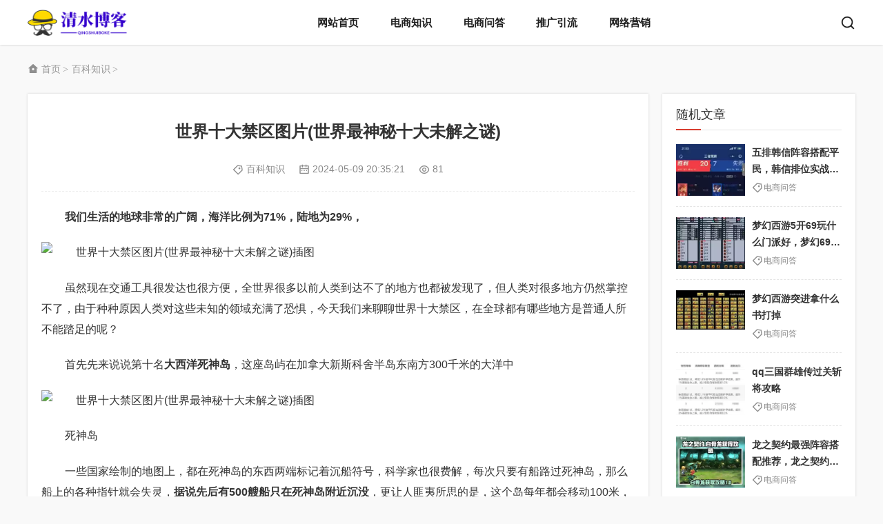

--- FILE ---
content_type: text/html; charset=UTF-8
request_url: https://www.196105.com/n/47421.html
body_size: 15828
content:
<!DOCTYPE html>
<html lang="zh-CN">
<head>
<meta http-equiv="Content-Type" content="text/html; charset=utf-8" />
<meta http-equiv="Cache-Control" content="no-transform"/>
<meta http-equiv="Cache-Control" content="no-siteapp"/>
<meta name="applicable-device" content="pc,mobile"/>
<meta name="renderer" content="webkit"/>
<meta http-equiv="X-UA-Compatible" content="IE=edge,chrome=1"/>
<meta name="viewport" content="width=device-width,minimum-scale=1,initial-scale=1,user-scalable=no">
<title>世界十大禁区图片(世界最神秘十大未解之谜) - 清水博客</title>
<meta name="keywords" content=""/>
<meta name="description" content="我们生活的地球非常的广阔，海洋比例为71%，陆地为29%，虽然现在交通工具很发达也很方便，全世界很多以前人类到达不了的地方也都被发现了，但人类对很多地方仍然掌控不了，由于种种原因人类对这些未知的领域充满了恐惧，今天我们来..."/>
<link rel="icon" href="https://www.196105.com/wp-content/uploads/2023/07/ico.png" type="image/x-icon"/>
<!--[if lt IE 9]>
<script type="text/javascript" src="https://www.196105.com/wp-content/themes/wp-mzafifteen/static/js/html5shiv.v3.72.min.js"></script>
<![endif]-->
<meta name='robots' content='max-image-preview:large' />
<link rel='stylesheet' id='style-css' href='https://www.196105.com/wp-content/themes/wp-mzafifteen/style.css' type='text/css' media='' />
<link rel='stylesheet' id='wbui-css-css' href='https://www.196105.com/wp-content/plugins/donate-with-qrcode/assets/wbui/assets/wbui.css' type='text/css' media='all' />
<link rel='stylesheet' id='wbs-dwqr-css-css' href='https://www.196105.com/wp-content/plugins/donate-with-qrcode/assets/wbp_donate.css' type='text/css' media='all' />
<script type='text/javascript' src='https://www.196105.com/wp-includes/js/jquery/jquery.min.js' id='jquery-core-js'></script>
<script type='text/javascript' src='https://www.196105.com/wp-includes/js/jquery/jquery-migrate.min.js' id='jquery-migrate-js'></script>
<link rel="canonical" href="https://www.196105.com/n/47421.html" />
</head>
<body class="post-template-default single single-post postid-47421 single-format-standard">
<header id="header">
	<div class="inner">
				<div id="logo">
			<a title="清水博客" href="https://www.196105.com" style="background-image:url(https://www.196105.com/wp-content/uploads/2023/07/logo.png);">清水博客</a>
		</div>
				<div id="topBtn">
            <span id="schBtn">
                <i></i>
            </span>
            <span id="navBtn">
                <i></i>
            </span>
        </div>
		<nav id="nav">
		<div class="menu"><ul><li id="menu-item-16" class="menu-item menu-item-type-custom menu-item-object-custom menu-item-home menu-item-16"><a href="https://www.196105.com/">网站首页</a></li>
<li id="menu-item-12" class="menu-item menu-item-type-taxonomy menu-item-object-category menu-item-12"><a href="https://www.196105.com/dianshang">电商知识</a></li>
<li id="menu-item-13" class="menu-item menu-item-type-taxonomy menu-item-object-category menu-item-13"><a href="https://www.196105.com/wenda">电商问答</a></li>
<li id="menu-item-11" class="menu-item menu-item-type-taxonomy menu-item-object-category menu-item-11"><a href="https://www.196105.com/tuiguang">推广引流</a></li>
<li id="menu-item-15" class="menu-item menu-item-type-taxonomy menu-item-object-category menu-item-15"><a href="https://www.196105.com/yingxiao">网络营销</a></li>
</ul></div>		</nav>
		<div id="search">
			<form method="get" id="topsearch" action="https://www.196105.com/">
				<input type="submit" name="submit" class="submit" value=""/>
				<div class="input">
					<input type="text" name="s" class="text" value="" placeholder="搜索..."/>
				</div>
			</form>
		</div>
		<div class="clear"></div>
	</div>
</header>
<div id="blank"></div>
<div id="breadcrumb"><div class="inner"><a href="https://www.196105.com" title="清水博客" class="home">首页</a><i>&gt;</i><a href="https://www.196105.com/zhishi">百科知识</a><i>&gt;</i></div></div><div id="wrapper" class="inner">
	<div class="table">
		<main class="td" id="main">
			<article id="article">
												<div class="box">
					<h1 id="postTitle">世界十大禁区图片(世界最神秘十大未解之谜)</h1>
					<div id="postmeta">
						<span class="tag"><a href="https://www.196105.com/zhishi" rel="tag">百科知识</a></span>
						<span class="date"><time pubdate="2024-05-09 20:35:21">2024-05-09 20:35:21</time></span>
						<span class="views">81</span>
					</div>
										<div class="entry">			
						<p><strong>我们生活的地球非常的广阔，海洋比例为71%，陆地为29%，</strong></p>
<p><img decoding="async" src="" title="世界十大禁区图片(世界最神秘十大未解之谜)插图" alt="世界十大禁区图片(世界最神秘十大未解之谜)插图" /></p>
<p></p>
<p>虽然现在交通工具很发达也很方便，全世界很多以前人类到达不了的地方也都被发现了，但人类对很多地方仍然掌控不了，由于种种原因人类对这些未知的领域充满了恐惧，今天我们来聊聊世界十大禁区，在全球都有哪些地方是普通人所不能踏足的呢？</p>
<p> 首先先来说说第十名<strong>大西洋死神岛</strong>，这座岛屿在加拿大新斯科舍半岛东南方300千米的大洋中</p>
<p><img decoding="async" src="" title="世界十大禁区图片(世界最神秘十大未解之谜)插图" alt="世界十大禁区图片(世界最神秘十大未解之谜)插图" /></p>
<p>死神岛</p>
<p></p>
<p>一些国家绘制的地图上，都在死神岛的东西两端标记着沉船符号，科学家也很费解，每次只要有船路过死神岛，那么船上的各种指针就会失灵，<strong>据说先后有500艘船只在死神岛附近沉没</strong>，更让人匪夷所思的是，这个岛每年都会移动100米，就像长了只脚一样，在观测到的200年中它已经移动了将近20公里，每次洋面上有大风吹过，整个岛就像扬起了船帆，开始向东方开展自己的旅行</p>
<p><img decoding="async" src="" title="世界十大禁区图片(世界最神秘十大未解之谜)插图" alt="世界十大禁区图片(世界最神秘十大未解之谜)插图" /></p>
<p>死神岛</p>
<p></p>
<p>这个小岛的面积大概是80平方公里 岛上几乎都是一些细砂，根本就没有任何的树林或者是花草，看着光秃秃的，连海鸟都不愿意在这停留，可能有人会好奇，为什么船只到这里都会沉没呢？不少的科学家提出了种种假设，<strong>第一种猜想是：由于死神岛附近海域经常有巨浪，其实没什么奇怪的，就是这些巨浪把船给掀翻了</strong>，<strong>另一种猜想是，死神岛的磁场异与邻近海面 而且变幻无常，这样会使附近船只的导航和罗盘等仪器失灵，从而导致船只失事沉没</strong></p>
<p><img decoding="async" src="" title="世界十大禁区图片(世界最神秘十大未解之谜)插图" alt="世界十大禁区图片(世界最神秘十大未解之谜)插图" /></p>
<p>死神岛</p>
<p>不过这些说法在我看来都不太可信，据地质学家考证，几千年来由于巨大海浪的猛烈冲击，使得死神岛的面积和位置不断发生变化，最早它是由沙质沉积物堆积而成的，长120公里宽16公里，在最近200多年中死神岛已经向东迁移了20公里，长度也减少了将近一半，现在东西长40公里，宽度已经不到2公里，外形就像一个狭长的月牙</p>
<p><img decoding="async" src="" title="世界十大禁区图片(世界最神秘十大未解之谜)插图" alt="世界十大禁区图片(世界最神秘十大未解之谜)插图" /></p>
<p>死神岛</p>
<p>死神岛距离加拿大东岸不远，经过探究发现，原来岛上含有大量的磁铁矿，所以它成了一块磁性非常强的磁铁，轮船行驶到附近钢质的船壳就会被岛给吸过去，然后死神岛又是全岛一片细沙，那船被吸过去肯定是陷在沙滩里了，由于这些沙子又是流动的，受到洋流风的作用，时间一长这船可不就是被埋得无影无踪了吗</p>
<p><img decoding="async" src="" title="世界十大禁区图片(世界最神秘十大未解之谜)插图" alt="世界十大禁区图片(世界最神秘十大未解之谜)插图" /></p>
<p>死神岛被埋的船</p>
<p>其实死神岛并没有传说的那么恐怖，它的很多反常现象都可以用科学来解释。</p>
<p>好了 <strong>下面说说第九名俄罗斯死亡谷 ，</strong>座落在勘察加半岛上的死亡谷是一个禁止任何人进入的地方，这是一条宽一百米到三百米长两千米的险峻峡谷，如果从飞机上俯视的话你会感觉到非常的壮观</p>
<p><img decoding="async" src="" title="世界十大禁区图片(世界最神秘十大未解之谜)插图" alt="世界十大禁区图片(世界最神秘十大未解之谜)插图" /></p>
<p>勘察加峡谷</p>
<p>这里的峭壁耸然而立，地势坑洼不平、山峦起伏，许多地方还裸露着天然硫磺，据说凡是闯进这里的人和动物都逃脱不了悲惨的命运，他们会痛苦不堪的死去，<strong>勘察加半岛位于俄罗斯远东地区，是俄罗斯第二大半岛</strong>，它与俄罗斯的大城市距离非常遥远，而且天气条件复杂，也很少有游客来这里旅游，再加上这里冬季漫长而且寒冷，广袤的土地上覆盖着茂密的森林，地形多以火山为主，勘察加在俄语中是遥远之地，在俄罗斯人的眼中就意味着 遥远、荒凉和充满危险。</p>
<p><img decoding="async" src="" title="世界十大禁区图片(世界最神秘十大未解之谜)插图" alt="世界十大禁区图片(世界最神秘十大未解之谜)插图" /></p>
<p>勘察加峡谷</p>
<p> 而这座山谷的奇特之处在于，峡谷三面峭壁高耸峰顶白雪皑皑，只有一面与外面相同，在它的西面山坡上草木繁盛，而它的东面却是寸草不生，而且峡谷里经常薄雾弥漫，看不到一点动物的痕迹</p>
<p><img decoding="async" src="" title="世界十大禁区图片(世界最神秘十大未解之谜)插图" alt="世界十大禁区图片(世界最神秘十大未解之谜)插图" /></p>
<p>勘察加峡谷</p>
<p>多年以来这里成了熊类和其他许多小动物的天然坟场，对于动物来说就是地狱，附近的一位护林员，曾亲眼目睹过这样一个场面，<strong>一只大黑熊可能是由于长时间饥饿，当它看见峡谷里躺着很多动物的尸体，就忘记了这里是它的禁区，想进去饱餐一顿，但是，当它摇摇摆摆走进去以后就突然栽倒在地断了气</strong>，有科研人员自发地组成科研队，对这种现象进行了考察，他们发现在这个死亡谷里，不管是粗壮的黑熊还是机灵的兔子，只要进入其中就难逃过一死，而最先进入这个死亡谷里的受害者往往是一些小动物，比如说田鼠野兔之类的，一旦它们的尸体开始腐烂，散发出来的气味就会吸引饥饿的食肉动物，比如棕熊这样的大型食肉动物，人为财死鸟为食亡，这些动物们为了生存进入这片谷地却难逃一死，研究人员用现代科技手段进行过观察，<strong>发现这些动物进入死亡谷之后都是瞬间倒地而死</strong>，这就非常奇怪了。</p>
<p><img decoding="async" src="" title="世界十大禁区图片(世界最神秘十大未解之谜)插图" alt="世界十大禁区图片(世界最神秘十大未解之谜)插图" /></p>
<p>勘察加峡谷</p>
<p> 在自然面前生命都是平等的，如果人类误入死亡谷也一样凶多吉少，据说有一天附近村子里的一个孩子，在离勘察加半岛死亡谷不远的山上摘果子，偶然他看见山下躺着两只羽毛非常漂亮的鸟，无知的孩子顿时忘记了大人的叮嘱，急匆匆地朝山下走来，他稚嫩的小手还没来得及摸五颜六色的羽毛就倒在地上一动不动了，据统计已经有30多人在死亡谷丧命，那为什么这些飞禽走兽包括我们人类，一旦进入这个死亡谷就会立刻毙命呢？有些科学家认为，<strong>这个死亡谷是火山活动的产物，它是由含硫岩层构成的，含硫岩层会释放出一种剧毒气体，氯化氢和二氧化氢，飞禽走兽就是因为吸入这样的气体而中毒死亡的</strong></p>
<p><img decoding="async" src="" title="世界十大禁区图片(世界最神秘十大未解之谜)插图" alt="世界十大禁区图片(世界最神秘十大未解之谜)插图" /></p>
<p>然而这个说法并不能让人十分的信服，因为在一般情况下，这两种元素并不具备快速杀死生物的本领，它们通常是慢慢地发挥作用，这个观点被否定后又有人提出导致人和动物迅速死亡的是氢氰酸，如果是这样的话，那为什么在离这个死亡谷不远的村里，居住在哪里的农民都安然无恙？从来没有过中毒反应，当下除了这两种有毒气体又找不到其他的直接证据，所以有人说勘察加峡谷是撒旦的领地，当然了这个传说是没有任何的依据，那可能有人会问了，难道这一切就没法解释吗？当然有，有人亲眼看见过一架苏联军用直升机来到过死亡谷，这一下事情变得更加扑朔迷离了，<strong>据目击者称：飞机上下来一名军官，两名年轻妇女和一名男子，他们对死去的熊进行了快速的尸检，采集了他们的肉和牙齿的样本，然后就飞走了，</strong>于是有人猜测，这会不会是苏联军方的生化实验导致的？一时之间死亡谷变得更加神秘了。</p>
<p><img decoding="async" src="" title="世界十大禁区图片(世界最神秘十大未解之谜)插图" alt="世界十大禁区图片(世界最神秘十大未解之谜)插图" /></p>
<p></p>
<p> 对于这个说法苏联军方迟迟不肯出来解释，为了解开种种谜题，<strong>俄罗斯科学家弗拉基米尔.列昂诺夫</strong></p>
<p><img decoding="async" src="" title="世界十大禁区图片(世界最神秘十大未解之谜)插图" alt="世界十大禁区图片(世界最神秘十大未解之谜)插图" /></p>
<p>弗拉基米尔.列昂诺夫（示意图）</p>
<p>带领他的同事冒险进行了实地探测和考察，<strong>虽然进行了防护措施，但当他们进入死亡谷后，眼睛和鼻子会感到轻微的灼痛，不断地咳嗽，脖子像是有只看不见的手狠狠地勒着，有种难以描述的窒息感，</strong>值得庆幸的是，他们在中毒发生时还比较清醒，所以才能及时逃离，后来弗拉基米尔把自己的经历，发表在了勘察加州的报纸上，这吸引了不少科学的关注，经过一段时间的调查，火山学家和动物学家得出的结论是，在山谷中死亡的动物是窒息死亡的，伴随着研究的深入，科学家终于知道了动物死亡背后的原因，其实很简单，就是因为地质原因，原来死亡谷谷底是硫岩层，纯硫裸露在外边释放出有毒的气体<strong>硫化氢</strong>，弥漫在整个山谷之中，更可怕的是硫化氢进入身体内，直接能影响中枢神经系统，引起呼吸中枢麻痹造成缺氧窒息，在高浓度下，<strong>硫化氢甚至能让人在几秒钟之内死亡</strong>，除了硫化氢以外，<strong>死亡谷含有高浓度的二氧化碳也能置人于死地</strong>，格拉斯哥大学地热系统研究员海伦.罗宾逊就认为</p>
<p><img decoding="async" src="" title="世界十大禁区图片(世界最神秘十大未解之谜)插图" alt="世界十大禁区图片(世界最神秘十大未解之谜)插图" /></p>
<p>海伦.罗宾逊</p>
<p>勘察加半岛死亡谷动物迅速死亡的原因不是硫化氢，更可能是二氧化碳所导致的</p>
<p><img decoding="async" src="" title="世界十大禁区图片(世界最神秘十大未解之谜)插图" alt="世界十大禁区图片(世界最神秘十大未解之谜)插图" /></p>
<p>二氧化碳</p>
<p>同样作为一种普通的火山气体，二氧化碳无色无味，如果剂量足够的话死亡可能会在瞬间发生，<strong>说到这里，我们已经知道了死亡谷神秘传说背后的真相，其实是每个人都熟悉的普通气体</strong>，可尽管科学家给出了答案，但很多人还是不愿意相信科学家的解释，他们仍然认为这个地方，与苏联军方有着千丝万缕的联系，可是他们并不明白，<strong>其实大自然才是最厉害的生化专家</strong>。</p>
<p> 好 <strong>下面我们来说说第八名，神秘的诺亚方舟</strong>，在灾难来临的时候，人类要怎么做才能保全自身？</p>
<p><img decoding="async" src="" title="世界十大禁区图片(世界最神秘十大未解之谜)插图" alt="世界十大禁区图片(世界最神秘十大未解之谜)插图" /></p>
<p>这个世界上没有电影中的诺亚方舟，如果世界末日真的来了，我们所能依靠的只有我们自己而已，但人类都是自私的，末日来临的时候不可能每个人都被拯救到，为了让人类文明延续，各国政府也只会救助那些所谓的精英，而美国大灾难紧急操控中心，就是我们人类建造的诺亚方舟之一，这个紧急操控中心也被称为美国高层的世界末日避难所</p>
<p><img decoding="async" src="" title="世界十大禁区图片(世界最神秘十大未解之谜)插图" alt="世界十大禁区图片(世界最神秘十大未解之谜)插图" /></p>
<p>也就是说，当这个机构开始启用的时候，我们的生命也就走到了尽头，这一点不算夸大其词，在很多有关世界末日的影片中都会提到这个高度机密的地方，美国的政府要员和全世界精英人士，躲避灾难逃出生天的秘密武器就是它，<strong>大灾难紧急操控中心，</strong>灾难面前只有少数人有机会活下来，所以说世界上没有绝对公平的事，关于生死也是如此，所以作为小蚂蚁的我们只希望末日不会到来，否则的话我们也不会是那幸运的少数人，这种危急时刻，生命的延续掌握在少数人手里，多数服从少数，这就是美国大灾难紧急操控中心的生存法则，也是因为这个原因，大多数人是没有权利获知这个机构身在何处，所以十大禁区它榜上有名，<strong>此中心由于冷战原因建于1950年</strong>，因为它是最后的希望，所以保持高度机密也是理所当然的，此中心由联邦紧急事件管理中心FEMA管辖</p>
<p><img decoding="async" src="" title="世界十大禁区图片(世界最神秘十大未解之谜)插图" alt="世界十大禁区图片(世界最神秘十大未解之谜)插图" /></p>
<p>FEMA是美国国土安全部的一个机构，在全国设立了10个应急管理分局，FEMA也并非对每个灾害都能做出反应，只有当某个灾害超过了一个州的承受能力时才会展开救助行动，大灾难紧急操控中心，被视为世界十大神秘禁地之一不是空穴来风，现阶段人类应对各种灾难还算是游刃有余，但我们一定要未雨绸缪，这个大灾难紧急操控中心就是一个保护伞，当美国发生局部小灾难时，大部分的通讯转接都是由此处完成，虽然名声传得很响亮但没有人知道大灾难紧急操控中心在哪，网上拍摄的图片都是假的，这样一个能够救命的地方，各个高层自然会拼命地想要抹去它存在的痕迹，可见美国对其的重视，<strong>所以千万不要试图寻找这个地方，等你找到的时候可能你就从人间蒸发了，那些层和所谓的社会精英是不会让这样一个地方被泄漏出去的，除非你是内部工作人员，不然是永远没有机会踏入其中</strong>。</p>
<p> 好 <strong>下面来说说第七名 美国51区</strong></p>
<p><img decoding="async" src="" title="世界十大禁区图片(世界最神秘十大未解之谜)插图" alt="世界十大禁区图片(世界最神秘十大未解之谜)插图" /></p>
<p>51区</p>
<p>外星人真的像犯人一样被囚禁在这里吗？著名的罗斯威尔事件以后，美国军方真的复活了大批坠落地球的外星人吗？他们是如何与外星人建立联络站，并且取得联系的？51区到底是凭借实力站稳脚跟，还是凭借演技荣登塔顶？一个备受关注却难以涉足的神秘基地，美国51区实在是太闷骚了，背负着这么多秘密的51区，超负荷的神秘感几乎爆棚，51区还有一个别名叫马夫湖，也曾被人称为天堂农场。</p>
<p><img decoding="async" src="" title="世界十大禁区图片(世界最神秘十大未解之谜)插图" alt="世界十大禁区图片(世界最神秘十大未解之谜)插图" /></p>
<p> 1989年一个叫鲍勃.拉扎尔的人</p>
<p><img decoding="async" src="" title="世界十大禁区图片(世界最神秘十大未解之谜)插图" alt="世界十大禁区图片(世界最神秘十大未解之谜)插图" /></p>
<p>鲍勃.拉扎尔（右）</p>
<p>走上了拉斯维加斯的《新闻直击》节目，他自称是51区的工程师，曾经专门研究那里的UFO，他的工作室对它们进行逆向工程，弄清楚它的工作原理，拉扎尔说：<strong>“美国已经捕获了相当多的UFO”</strong>，据他说，他还亲眼看到过一次外星人，它们有巨大的头，巨大的眼睛，微小的身体，没有鼻子，来自于地球39光年的行星，基地的员工称他们为孩子</p>
<p><img decoding="async" src="" title="世界十大禁区图片(世界最神秘十大未解之谜)插图" alt="世界十大禁区图片(世界最神秘十大未解之谜)插图" /></p>
<p>如果大家觉得鲍勃.拉扎尔是个专业骗子，那么罗斯维尔事件又该怎么解释呢？罗斯维尔事件大家可能都熟悉，据说在这次坠毁事件之后，美国空军不仅捡到了飞碟的碎片，还秘密解剖了外星人的尸体，在20世纪40年代初期 一个罕见的雷雨夜，49岁的农场主麦克.布雷泽尔，听到了比雷声更大的爆炸巨响，第二天他来到距离罗斯维尔西北部75英里的福斯特牧场，发现那里散布着大约400公尺范围的金属碎片</p>
<p><img decoding="async" src="" title="世界十大禁区图片(世界最神秘十大未解之谜)插图" alt="世界十大禁区图片(世界最神秘十大未解之谜)插图" /></p>
<p>罗斯维尔事件金属碎片</p>
<p>他断定这种特殊的金属自己从来没有见过，两天后他将金属碎片转交给美国空军基地，然而6个小时之后空军第8军总司令罗杰.雷梅发表的声明，彻底推翻了之前的说法，他称，他们得到的并不是飞碟而是一个气象气球的残骸，而一个罗斯维尔当地的殡葬商人格林.丹尼斯接到消息说</p>
<p><img decoding="async" src="" title="世界十大禁区图片(世界最神秘十大未解之谜)插图" alt="世界十大禁区图片(世界最神秘十大未解之谜)插图" /></p>
<p>格林.丹尼斯</p>
<p>空军基地急需一些密封的棺材，这些棺材要既能保护尸体又能使组织不腐坏，许多人认为罗斯维尔事件中的外星人残骸，被空运到了51区</p>
<p><img decoding="async" src="" title="世界十大禁区图片(世界最神秘十大未解之谜)插图" alt="世界十大禁区图片(世界最神秘十大未解之谜)插图" /></p>
<p>7月9日另一篇报道则说，农场主布雷泽尔既没有看到飞碟也没有听到爆炸声，这不禁让人费解，难道空军还会搞错？还是他们要隐藏什么？1978年美国以猎奇闻名的报刊《全球探究者》刊登了一篇报道说，已退役的马瑟尔少校声称</p>
<p><img decoding="async" src="" title="世界十大禁区图片(世界最神秘十大未解之谜)插图" alt="世界十大禁区图片(世界最神秘十大未解之谜)插图" /></p>
<p>马瑟尔少校</p>
<p><strong>他在1947年罗斯维尔附近亲眼看见的并不是气球残骸，那个东西就是飞碟，那样极致的机动性，高超音速且没有音爆，时速7000到8000英里，这样的运动方式是人类科技所达不到的</strong>，很快，2004年在加州圣迭戈附近，拍摄的一段不明飞行物视频，又引发了全民关注</p>
<p><img decoding="async" src="" title="世界十大禁区图片(世界最神秘十大未解之谜)插图" alt="世界十大禁区图片(世界最神秘十大未解之谜)插图" /></p>
<p>不明飞行物照片</p>
<p></p>
<p><img decoding="async" src="" title="世界十大禁区图片(世界最神秘十大未解之谜)插图" alt="世界十大禁区图片(世界最神秘十大未解之谜)插图" /></p>
<p>不明飞行物照片</p>
<p>当时美国海军飞行员驾驶一架海军FA-18F战斗机靠近那个飞行物，据他描述，<strong>他看到一个白色物体12.2米，没有机翼，不是地球上的东西</strong>，这是什么东西？它的运转原理是什么？是什么人在驾驶它？又为什么出现在这里？想弄清楚这些事就必须走近神秘的51区，要知道，通往51区的公路上设立了很多警告牌</p>
<p><img decoding="async" src="" title="世界十大禁区图片(世界最神秘十大未解之谜)插图" alt="世界十大禁区图片(世界最神秘十大未解之谜)插图" /></p>
<p>51区附近的警告牌</p>
<p>如果你在那片区域旅行 一定要搞清楚警戒线在哪，不然太过于自由的人头就难免被爆，美国CIA在2013年才承认51区的存在，在那之前美国政府认为其工作内容太过于敏感，因此中情局不愿在所有官方文件中承认它的存在，布什总统下令从内华达州收回对51区的管制权，当前该基地直接听命于五角大楼，1995年克林顿总统曾签署过行政命令，给予51区豁免权，让军方有权利拒绝透露有关51区的消息，虽然美国军方一直在解释51区只是简单的军事基地，但是对于那些发生在51区里的离奇事件，美国军方始终不予回答。</p>
<p> 好 <strong>下面我们来讲第六名 莫斯科地铁2号线</strong></p>
<p><img decoding="async" src="" title="世界十大禁区图片(世界最神秘十大未解之谜)插图" alt="世界十大禁区图片(世界最神秘十大未解之谜)插图" /></p>
<p>谁能想到，在莫斯科市中心的地面之下，有一笔苏联时期遗留下来一笔挖不走的财富，<strong>那就是一条堪称地宫的绝密地铁</strong>，有传言说至今这条地铁还在运行着，发起站是俄罗斯政治心脏克里姆林宫，途径苏联时期莫斯科主要权利机关，终点站是在莫斯科郊外的军用机场，这样看来，这条地铁不是平民百姓能坐得起的</p>
<p><img decoding="async" src="" title="世界十大禁区图片(世界最神秘十大未解之谜)插图" alt="世界十大禁区图片(世界最神秘十大未解之谜)插图" /></p>
<p>世界之大每个国家都有着不为人知的秘密基地，而关于莫斯科地铁2号线秘密基地的传闻由来已久，这个传闻大概超过了半个多世纪，假设它存在的话，那么斥巨资建造它的人是谁？他的目的又是什么呢？后来有人站出来发声，据说这条线路是为了给国家领导人逃生而秘密修建的，当然这只是相关的传闻，没有人能够证实莫斯科地铁2号线是真实存在的，往回追溯，关于莫斯科2号线的话题最早出现在1990年，那时有一位作家第一个提出来，这个作家就是苏联的弗拉尼米尔</p>
<p><img decoding="async" src="" title="世界十大禁区图片(世界最神秘十大未解之谜)插图" alt="世界十大禁区图片(世界最神秘十大未解之谜)插图" /></p>
<p>弗拉尼米尔（示意图）</p>
<p>1992年他在青年杂志上发布的小说《地狱》，对莫斯科2号线进行了详细的描述，并且声称这是解密的秘密，那他作品里的描述是不是真的呢？作家弗拉尼米尔给出了回答，他说自己在50至70年代的时候，还是一名国防部诊所医生</p>
<p><img decoding="async" src="" title="世界十大禁区图片(世界最神秘十大未解之谜)插图" alt="世界十大禁区图片(世界最神秘十大未解之谜)插图" /></p>
<p>书中有关地铁2号线的内容是在和病人长期交流后收集来的信息，后来是因为苏联解体他才敢于把这个秘密项目解密，但是他也承认，对莫斯科地铁2号线进行了艺术描写但不是凭空捏造，不过这个地铁根本没有人知道在哪儿，根本就寻找不到它的半点踪迹，有的人说此地铁至今依旧在修建已经快完工了，正是因为它是用于军事方面的，所以普通人根本就看不到它，也有人说地铁2号线从二战结束后就已经被埋了，那这个地铁2号线到底是传说还是确有其事？这个我还真不知道，不过有关它的传说还是很多的。</p>
<p> <strong>那么到这里世界十大禁区只讲了5个，还有5个我们下期接着讲，如果您喜欢我的文章记得点赞收藏关注评论，您的点赞收藏关注和评论是对我创作的最大鼓励，我们下期不见不散</strong></p>

			<div class="wbp-cbm"  style="--dwqrColor: #8B572A;" wb-share-url="https://www.196105.com/?p=47421"><div class="dwqr-inner"><a class="wb-btn-dwqr wb-btn-like j-dwqr-like-btn" data-count="0" rel="nofollow"><svg class="wb-icon wbsico-like"><use xlink:href="#wbsico-dwqr-like"></use></svg><span class="like-count">赞</span></a><a class="wb-btn-dwqr wb-share-poster j-dwqr-poster-btn" rel="nofollow"><svg class="wb-icon wbsico-poster"><use xlink:href="#wbsico-dwqr-poster"></use></svg><span>微海报</span></a><a class="wb-btn-dwqr wb-btn-share j-dwqr-social-btn" rel="nofollow"><svg class="wb-icon wbsico-share"><use xlink:href="#wbsico-dwqr-share"></use></svg><span>分享</span></a></div></div>					</div>
									</div>
												<div id="postnavi" class="box">
					最新版权声明：本文内容由互联网用户自发贡献，该文观点仅代表作者本人。本站仅提供信息存储空间服务，不拥有所有权，不承担相关法律责任。如有侵权请联系删除！站长邮箱：194375642@qq.com
				</div>
					
				<section id="related" class="box">
					<h3 class="boxTitle">相关文章</h3>
										<ul>
												<li>
							<figure class="thumbnail">
								<a href="https://www.196105.com/n/63198.html" title="08赛季强势阵容推荐">
									<img src="https://www.196105.com/wp-content/uploads/2025/01/r9bq3.webp" alt="08赛季强势阵容推荐"/>
								</a>
							</figure>
							<h4><a href="https://www.196105.com/n/63198.html" title="08赛季强势阵容推荐">08赛季强势阵容推荐</a></h4>
						</li>
												<li>
							<figure class="thumbnail">
								<a href="https://www.196105.com/n/63196.html" title="梦幻西游手游69力敏dt">
									<img src="https://www.196105.com/wp-content/uploads/2025/01/aYx5t3.webp" alt="梦幻西游手游69力敏dt"/>
								</a>
							</figure>
							<h4><a href="https://www.196105.com/n/63196.html" title="梦幻西游手游69力敏dt">梦幻西游手游69力敏dt</a></h4>
						</li>
												<li>
							<figure class="thumbnail">
								<a href="https://www.196105.com/n/63194.html" title="传奇世界极品装备">
									<img src="https://www.196105.com/wp-content/uploads/2025/01/Obh8FlI7me.webp" alt="传奇世界极品装备"/>
								</a>
							</figure>
							<h4><a href="https://www.196105.com/n/63194.html" title="传奇世界极品装备">传奇世界极品装备</a></h4>
						</li>
												<li>
							<figure class="thumbnail">
								<a href="https://www.196105.com/n/63192.html" title="英超年度最佳阵容">
									<img src="https://www.196105.com/wp-content/uploads/2025/01/qnP3sS.webp" alt="英超年度最佳阵容"/>
								</a>
							</figure>
							<h4><a href="https://www.196105.com/n/63192.html" title="英超年度最佳阵容">英超年度最佳阵容</a></h4>
						</li>
												<li>
							<figure class="thumbnail">
								<a href="https://www.196105.com/n/63190.html" title="河童 斗技 阵容">
									<img src="https://www.196105.com/wp-content/uploads/2025/01/nkaj03Ga.webp" alt="河童 斗技 阵容"/>
								</a>
							</figure>
							<h4><a href="https://www.196105.com/n/63190.html" title="河童 斗技 阵容">河童 斗技 阵容</a></h4>
						</li>
												<li>
							<figure class="thumbnail">
								<a href="https://www.196105.com/n/63188.html" title="巴瑞 攻略">
									<img src="https://www.196105.com/wp-content/uploads/2025/01/4B8Dg.webp" alt="巴瑞 攻略"/>
								</a>
							</figure>
							<h4><a href="https://www.196105.com/n/63188.html" title="巴瑞 攻略">巴瑞 攻略</a></h4>
						</li>
												<li>
							<figure class="thumbnail">
								<a href="https://www.196105.com/n/63186.html" title="30队队史最佳阵容之">
									<img src="https://www.196105.com/wp-content/uploads/2025/01/7hRV8A6R1.webp" alt="30队队史最佳阵容之"/>
								</a>
							</figure>
							<h4><a href="https://www.196105.com/n/63186.html" title="30队队史最佳阵容之">30队队史最佳阵容之</a></h4>
						</li>
												<li>
							<figure class="thumbnail">
								<a href="https://www.196105.com/n/63184.html" title="裂魂觉醒哪个装备好">
									<img src="https://www.196105.com/wp-content/uploads/2025/01/iYJ7ol.webp" alt="裂魂觉醒哪个装备好"/>
								</a>
							</figure>
							<h4><a href="https://www.196105.com/n/63184.html" title="裂魂觉醒哪个装备好">裂魂觉醒哪个装备好</a></h4>
						</li>
											</ul>
									</section>
						
					
			</article>
		</main>
		<aside class="td" id="sidebar">
<section class="box widget widget_mza_random_posts"><h3 class="boxTitle">随机文章</h3><ul><li class="custom">
								<figure class="thumbnail">
									<a href="https://www.196105.com/n/80879.html" title="五排韩信阵容搭配平民，韩信排位实战视频">
										<img src="https://www.196105.com/wp-content/uploads/2025/09/sn6RT3.webp" alt="五排韩信阵容搭配平民，韩信排位实战视频"/>
									</a>
								</figure>
								<div class="info">
									<h2>
										<a href="https://www.196105.com/n/80879.html" title="五排韩信阵容搭配平民，韩信排位实战视频">五排韩信阵容搭配平民，韩信排位实战视频</a>
									</h2>
									<div class="meta tag"><a href="https://www.196105.com/wenda" rel="tag">电商问答</a></div>
								</div>
							</li><li class="custom">
								<figure class="thumbnail">
									<a href="https://www.196105.com/n/80140.html" title="梦幻西游5开69玩什么门派好，梦幻69五开做什么">
										<img src="https://www.196105.com/wp-content/uploads/2025/09/uP3cXVr4.webp" alt="梦幻西游5开69玩什么门派好，梦幻69五开做什么"/>
									</a>
								</figure>
								<div class="info">
									<h2>
										<a href="https://www.196105.com/n/80140.html" title="梦幻西游5开69玩什么门派好，梦幻69五开做什么">梦幻西游5开69玩什么门派好，梦幻69五开做什么</a>
									</h2>
									<div class="meta tag"><a href="https://www.196105.com/wenda" rel="tag">电商问答</a></div>
								</div>
							</li><li class="custom">
								<figure class="thumbnail">
									<a href="https://www.196105.com/n/66334.html" title="梦幻西游突进拿什么书打掉">
										<img src="https://www.196105.com/wp-content/uploads/2025/05/xb4InNg0.webp" alt="梦幻西游突进拿什么书打掉"/>
									</a>
								</figure>
								<div class="info">
									<h2>
										<a href="https://www.196105.com/n/66334.html" title="梦幻西游突进拿什么书打掉">梦幻西游突进拿什么书打掉</a>
									</h2>
									<div class="meta tag"><a href="https://www.196105.com/wenda" rel="tag">电商问答</a></div>
								</div>
							</li><li class="custom">
								<figure class="thumbnail">
									<a href="https://www.196105.com/n/75010.html" title="qq三国群雄传过关斩将攻略">
										<img src="https://www.196105.com/wp-content/uploads/2025/06/I12cBuev.webp" alt="qq三国群雄传过关斩将攻略"/>
									</a>
								</figure>
								<div class="info">
									<h2>
										<a href="https://www.196105.com/n/75010.html" title="qq三国群雄传过关斩将攻略">qq三国群雄传过关斩将攻略</a>
									</h2>
									<div class="meta tag"><a href="https://www.196105.com/wenda" rel="tag">电商问答</a></div>
								</div>
							</li><li class="custom">
								<figure class="thumbnail">
									<a href="https://www.196105.com/n/81599.html" title="龙之契约最强阵容搭配推荐，龙之契约游戏攻略">
										<img src="https://www.196105.com/wp-content/uploads/2025/09/RJhGWg8D.webp" alt="龙之契约最强阵容搭配推荐，龙之契约游戏攻略"/>
									</a>
								</figure>
								<div class="info">
									<h2>
										<a href="https://www.196105.com/n/81599.html" title="龙之契约最强阵容搭配推荐，龙之契约游戏攻略">龙之契约最强阵容搭配推荐，龙之契约游戏攻略</a>
									</h2>
									<div class="meta tag"><a href="https://www.196105.com/wenda" rel="tag">电商问答</a></div>
								</div>
							</li><li class="custom">
								<figure class="thumbnail">
									<a href="https://www.196105.com/n/82743.html" title="ios+打怪升级+做装备，苹果手机游戏打怪爆装备">
										<img src="https://www.196105.com/wp-content/uploads/2025/09/8GtrnS94.webp" alt="ios+打怪升级+做装备，苹果手机游戏打怪爆装备"/>
									</a>
								</figure>
								<div class="info">
									<h2>
										<a href="https://www.196105.com/n/82743.html" title="ios+打怪升级+做装备，苹果手机游戏打怪爆装备">ios+打怪升级+做装备，苹果手机游戏打怪爆装备</a>
									</h2>
									<div class="meta tag"><a href="https://www.196105.com/wenda" rel="tag">电商问答</a></div>
								</div>
							</li><li class="custom">
								<figure class="thumbnail">
									<a href="https://www.196105.com/n/84404.html" title="精灵宝可梦皮卡丘攻略格斗道馆，宝可梦皮卡丘格斗系">
										<img src="https://www.196105.com/wp-content/uploads/2025/12/YKaDmIj.webp" alt="精灵宝可梦皮卡丘攻略格斗道馆，宝可梦皮卡丘格斗系"/>
									</a>
								</figure>
								<div class="info">
									<h2>
										<a href="https://www.196105.com/n/84404.html" title="精灵宝可梦皮卡丘攻略格斗道馆，宝可梦皮卡丘格斗系">精灵宝可梦皮卡丘攻略格斗道馆，宝可梦皮卡丘格斗系</a>
									</h2>
									<div class="meta tag"><a href="https://www.196105.com/wenda" rel="tag">电商问答</a></div>
								</div>
							</li><li class="custom">
								<figure class="thumbnail">
									<a href="https://www.196105.com/n/68029.html" title="完美阵容图标">
										<img src="https://www.196105.com/wp-content/uploads/2025/06/Ppz1lbJ.webp" alt="完美阵容图标"/>
									</a>
								</figure>
								<div class="info">
									<h2>
										<a href="https://www.196105.com/n/68029.html" title="完美阵容图标">完美阵容图标</a>
									</h2>
									<div class="meta tag"><a href="https://www.196105.com/wenda" rel="tag">电商问答</a></div>
								</div>
							</li><li class="custom">
								<figure class="thumbnail">
									<a href="https://www.196105.com/n/71663.html" title="九彩阵容">
										<img src="https://www.196105.com/wp-content/uploads/2025/06/IukUfn6.webp" alt="九彩阵容"/>
									</a>
								</figure>
								<div class="info">
									<h2>
										<a href="https://www.196105.com/n/71663.html" title="九彩阵容">九彩阵容</a>
									</h2>
									<div class="meta tag"><a href="https://www.196105.com/wenda" rel="tag">电商问答</a></div>
								</div>
							</li><li class="custom">
								<figure class="thumbnail">
									<a href="https://www.196105.com/n/66630.html" title="暗黑所有被动技能">
										<img src="https://www.196105.com/wp-content/uploads/2025/05/tntnT12.webp" alt="暗黑所有被动技能"/>
									</a>
								</figure>
								<div class="info">
									<h2>
										<a href="https://www.196105.com/n/66630.html" title="暗黑所有被动技能">暗黑所有被动技能</a>
									</h2>
									<div class="meta tag"><a href="https://www.196105.com/wenda" rel="tag">电商问答</a></div>
								</div>
							</li></ul></section><section class="box widget widget_mza_latest_posts"><h3 class="boxTitle">最新文章</h3><ul><li class="custom">
								<figure class="thumbnail">
									<a href="https://www.196105.com/n/84579.html" title="上古王冠五系阵容最强搭配，上古王冠五星排行">
										<img src="https://www.196105.com/wp-content/uploads/2025/12/vpm0f.webp" alt="上古王冠五系阵容最强搭配，上古王冠五星排行"/>
									</a>
								</figure>
								<div class="info">
									<h2>
										<a href="https://www.196105.com/n/84579.html" title="上古王冠五系阵容最强搭配，上古王冠五星排行">上古王冠五系阵容最强搭配，上古王冠五星排行</a>
									</h2>
									<div class="meta date">
										<time pubdate="2025-12-08 17:25:46">2025-12-08 17:25:46</time>
									</div>
								</div>
							</li><li class="custom">
								<figure class="thumbnail">
									<a href="https://www.196105.com/n/84576.html" title="流放之路游侠技能怎么进阶，流放之路游侠技能怎么进阶的">
										<img src="https://www.196105.com/wp-content/uploads/2025/12/7abq04nR.webp" alt="流放之路游侠技能怎么进阶，流放之路游侠技能怎么进阶的"/>
									</a>
								</figure>
								<div class="info">
									<h2>
										<a href="https://www.196105.com/n/84576.html" title="流放之路游侠技能怎么进阶，流放之路游侠技能怎么进阶的">流放之路游侠技能怎么进阶，流放之路游侠技能怎么进阶的</a>
									</h2>
									<div class="meta date">
										<time pubdate="2025-12-08 17:24:45">2025-12-08 17:24:45</time>
									</div>
								</div>
							</li><li class="custom">
								<figure class="thumbnail">
									<a href="https://www.196105.com/n/84573.html" title="闪避技能怎么处罚，闪避技能怎么处罚队友">
										<img src="https://www.196105.com/wp-content/uploads/2025/12/S58p0f.webp" alt="闪避技能怎么处罚，闪避技能怎么处罚队友"/>
									</a>
								</figure>
								<div class="info">
									<h2>
										<a href="https://www.196105.com/n/84573.html" title="闪避技能怎么处罚，闪避技能怎么处罚队友">闪避技能怎么处罚，闪避技能怎么处罚队友</a>
									</h2>
									<div class="meta date">
										<time pubdate="2025-12-08 17:23:53">2025-12-08 17:23:53</time>
									</div>
								</div>
							</li><li class="custom">
								<figure class="thumbnail">
									<a href="https://www.196105.com/n/84570.html" title="精灵复刻神秘护身技能，精灵复刻攻略">
										<img src="https://www.196105.com/wp-content/uploads/2025/12/cObTH035ej.webp" alt="精灵复刻神秘护身技能，精灵复刻攻略"/>
									</a>
								</figure>
								<div class="info">
									<h2>
										<a href="https://www.196105.com/n/84570.html" title="精灵复刻神秘护身技能，精灵复刻攻略">精灵复刻神秘护身技能，精灵复刻攻略</a>
									</h2>
									<div class="meta date">
										<time pubdate="2025-12-08 17:22:39">2025-12-08 17:22:39</time>
									</div>
								</div>
							</li><li class="custom">
								<figure class="thumbnail">
									<a href="https://www.196105.com/n/84567.html" title="姜维传装备，姜维传装备搭配一览表最新">
										<img src="https://www.196105.com/wp-content/uploads/2025/12/dreXRMv1s9.webp" alt="姜维传装备，姜维传装备搭配一览表最新"/>
									</a>
								</figure>
								<div class="info">
									<h2>
										<a href="https://www.196105.com/n/84567.html" title="姜维传装备，姜维传装备搭配一览表最新">姜维传装备，姜维传装备搭配一览表最新</a>
									</h2>
									<div class="meta date">
										<time pubdate="2025-12-08 17:22:07">2025-12-08 17:22:07</time>
									</div>
								</div>
							</li><li class="custom">
								<figure class="thumbnail">
									<a href="https://www.196105.com/n/84564.html" title="Lol云顶之弈s4最新夜影劫阵容搭配，云顶之奕夜影劫阵容">
										<img src="https://www.196105.com/wp-content/uploads/2025/12/FB4E0qQ3.webp" alt="Lol云顶之弈s4最新夜影劫阵容搭配，云顶之奕夜影劫阵容"/>
									</a>
								</figure>
								<div class="info">
									<h2>
										<a href="https://www.196105.com/n/84564.html" title="Lol云顶之弈s4最新夜影劫阵容搭配，云顶之奕夜影劫阵容">Lol云顶之弈s4最新夜影劫阵容搭配，云顶之奕夜影劫阵容</a>
									</h2>
									<div class="meta date">
										<time pubdate="2025-12-08 17:21:35">2025-12-08 17:21:35</time>
									</div>
								</div>
							</li><li class="custom">
								<figure class="thumbnail">
									<a href="https://www.196105.com/n/84561.html" title="天国拯救如何洗装备血，天国拯救怎么洗衣服">
										<img src="https://www.196105.com/wp-content/uploads/2025/12/m813iRY5T3.webp" alt="天国拯救如何洗装备血，天国拯救怎么洗衣服"/>
									</a>
								</figure>
								<div class="info">
									<h2>
										<a href="https://www.196105.com/n/84561.html" title="天国拯救如何洗装备血，天国拯救怎么洗衣服">天国拯救如何洗装备血，天国拯救怎么洗衣服</a>
									</h2>
									<div class="meta date">
										<time pubdate="2025-12-08 17:20:35">2025-12-08 17:20:35</time>
									</div>
								</div>
							</li><li class="custom">
								<figure class="thumbnail">
									<a href="https://www.196105.com/n/84558.html" title="决斗之城基础教学攻略，决斗之城教学攻略2111">
										<img src="https://www.196105.com/wp-content/uploads/2025/12/T2M0RK9.webp" alt="决斗之城基础教学攻略，决斗之城教学攻略2111"/>
									</a>
								</figure>
								<div class="info">
									<h2>
										<a href="https://www.196105.com/n/84558.html" title="决斗之城基础教学攻略，决斗之城教学攻略2111">决斗之城基础教学攻略，决斗之城教学攻略2111</a>
									</h2>
									<div class="meta date">
										<time pubdate="2025-12-08 17:19:49">2025-12-08 17:19:49</time>
									</div>
								</div>
							</li><li class="custom">
								<figure class="thumbnail">
									<a href="https://www.196105.com/n/84555.html" title="苹果手机梦幻西游手游电脑板，梦幻西游手游苹果端怎么在电脑上登陆">
										<img src="https://www.196105.com/wp-content/uploads/2025/12/4UBe3fuS20.webp" alt="苹果手机梦幻西游手游电脑板，梦幻西游手游苹果端怎么在电脑上登陆"/>
									</a>
								</figure>
								<div class="info">
									<h2>
										<a href="https://www.196105.com/n/84555.html" title="苹果手机梦幻西游手游电脑板，梦幻西游手游苹果端怎么在电脑上登陆">苹果手机梦幻西游手游电脑板，梦幻西游手游苹果端怎么在电脑上登陆</a>
									</h2>
									<div class="meta date">
										<time pubdate="2025-12-08 17:18:31">2025-12-08 17:18:31</time>
									</div>
								</div>
							</li><li class="custom">
								<figure class="thumbnail">
									<a href="https://www.196105.com/n/84552.html" title="梦幻西游大图疲劳，梦幻西游疲劳影响出图率吗">
										<img src="https://www.196105.com/wp-content/themes/wp-mzafifteen/static/images/no-image.jpg" alt="梦幻西游大图疲劳，梦幻西游疲劳影响出图率吗"/>
									</a>
								</figure>
								<div class="info">
									<h2>
										<a href="https://www.196105.com/n/84552.html" title="梦幻西游大图疲劳，梦幻西游疲劳影响出图率吗">梦幻西游大图疲劳，梦幻西游疲劳影响出图率吗</a>
									</h2>
									<div class="meta date">
										<time pubdate="2025-12-08 17:18:08">2025-12-08 17:18:08</time>
									</div>
								</div>
							</li></ul></section></aside>	</div>
</div>
<footer>
	<div id="footer">
		<div class="inner">
		   				<dl id="about">
				<dt>关于本站</dt>
				<dd>
					<p>清水博客（www.196105.com）为创业者提供淘宝，拼多多，京东，抖音，快手等电商平台的电商知识，以及线上，线下推广引流方法和营销思路，让每位创业者都能轻松创业！</p>
				</dd>
			</dl>
						
			<dl id="contact">
				<dt>联系合作</dt>
								<dd class="qq">
					 QQ：121259802				</dd>
												<dd class="weibo">
					微博：https://weibo.com				</dd>
												<dd class="mail">
					邮箱：121259802@qq.com				</dd>
												<dd class="phone">
					电话：121259802				</dd>
							</dl>
			
						<dl id="wechat">
				<dt>手机扫码</dt>				
				<dd>
										<p>
						<img src="https://www.196105.com/wp-content/uploads/2023/07/dibu.png" alt="微信"/>
						<span>微信</span>
					</p>
															<p>
						<img src="https://www.196105.com/wp-content/uploads/2023/07/dibu.png" alt="抖音"/>
						<span>抖音</span>
					</p>
									</dd>				
			</dl>
					</div>
	</div>
	<div id="copyright">
		<div class="inner">
			<p>Copyright &copy; 2023-2026 <a href="https://www.196105.com" title="清水博客">清水博客</a> All Rights Reserved. <a rel="nofollow" class="ipc" href="https://beian.miit.gov.cn/" target="_blank">黔ICP备2023004762号-14</a>.  <script>
var _hmt = _hmt || [];
(function() {
  var hm = document.createElement("script");
  hm.src = "https://hm.baidu.com/hm.js?c1b728e688cb20e5fdab9f25d9466b56";
  var s = document.getElementsByTagName("script")[0]; 
  s.parentNode.insertBefore(hm, s);
})();
</script>
. Powered By <a href="https://www.196105.com/" target="_blank">清水博客</a></p>
		</div>	
	</div>
	<div id="mzaback"></div>
</footer>
<script>console.log("\n %c 本站由WPOPT插件优化 %c www.lovestu.com/wpopt.html", "color:#fff;background:#3983e2;padding:5px 0;", "color:#eee;background:#f0f0f0;padding:5px 10px;");</script><script></script><script type='text/javascript' src='https://www.196105.com/wp-includes/js/comment-reply.min.js' id='comment-reply-js'></script>
<script type='text/javascript' src='https://www.196105.com/wp-content/themes/wp-mzafifteen/static/js/hc-sticky.min.js' id='hc-sticky-js'></script>
<script type='text/javascript' src='https://www.196105.com/wp-content/themes/wp-mzafifteen/static/js/muziang.js' id='muziang-js'></script>
<script type='text/javascript' src='https://www.196105.com/wp-content/plugins/donate-with-qrcode/assets/wbui/wbui.js' id='wbui-js-js'></script>
<script type='text/javascript' src='https://www.196105.com/wp-content/plugins/donate-with-qrcode/assets/qrious.min.js' id='qrious-js-js'></script>
<script type='text/javascript' id='wbs-front-dwqr-js-before'>
var dwqr_opt="1.4.6|https%3A%2F%2Fwww.196105.com%2Fwp-content%2Fplugins%2Fdonate-with-qrcode%2F|0|https%3A%2F%2Fwww.196105.com%2Fwp-admin%2Fadmin-ajax.php|47421"; var assets_ver=window.assets_ver || "1.4.6";
var poster_theme=0, poster_ratio="3:2";var wb_dwqr_share_html='<div class="wb-share-list" data-cover=""><a class="share-logo icon-weixin" data-cmd="weixin" title="分享到微信" rel="nofollow"><svg class="wb-icon wbsico-dwqr-weixin"><use xlink:href="#wbsico-dwqr-weixin"></use></svg></a><a class="share-logo icon-weibo" data-cmd="weibo" title="分享到微博" rel="nofollow"><svg class="wb-icon wbsico-dwqr-weibo"><use xlink:href="#wbsico-dwqr-weibo"></use></svg></a><a class="share-logo icon-qzone" data-cmd="qzone" title="分享到QQ空间" rel="nofollow"><svg class="wb-icon wbsico-dwqr-qzone"><use xlink:href="#wbsico-dwqr-qzone"></use></svg></a><a class="share-logo icon-qq" data-cmd="qq" title="分享到QQ" rel="nofollow"><svg class="wb-icon wbsico-dwqr-qq"><use xlink:href="#wbsico-dwqr-qq"></use></svg></a>';
</script>
<script type='text/javascript' src='https://www.196105.com/wp-content/plugins/donate-with-qrcode/assets/wbp_front.js' id='wbs-front-dwqr-js'></script>
</body>
</html>

--- FILE ---
content_type: image/svg+xml
request_url: https://www.196105.com/wp-content/themes/wp-mzafifteen/static/images/social_qq.svg
body_size: 890
content:
<svg xmlns="http://www.w3.org/2000/svg" viewBox="0 0 24 24"><path d="M19.9139 14.529C19.7336 13.955 19.4877 13.2856 19.2385 12.643L18.3288 10.3969C18.3295 10.371 18.3408 9.92858 18.3408 9.70053C18.3408 5.8599 16.5082 2.00037 12.0009 2C7.49403 2.00037 5.66113 5.8599 5.66113 9.70053C5.66113 9.92858 5.67237 10.371 5.67312 10.3969L4.76379 12.643C4.51453 13.2856 4.26827 13.955 4.08798 14.529C3.2285 17.2657 3.507 18.3982 3.71915 18.4238C4.17419 18.4779 5.49021 16.3635 5.49021 16.3635C5.49021 17.5879 6.12741 19.1858 7.5064 20.3398C6.99064 20.4971 6.35868 20.7388 5.95237 21.0355C5.58729 21.3025 5.63302 21.5743 5.69861 21.6841C5.9876 22.1661 10.6542 21.9918 12.0017 21.8417C13.3488 21.9918 18.0158 22.1661 18.3044 21.6841C18.3704 21.5743 18.4157 21.3025 18.0507 21.0355C17.6443 20.7388 17.012 20.4971 16.4959 20.3395C17.8745 19.1858 18.5117 17.5879 18.5117 16.3635C18.5117 16.3635 19.8281 18.4779 20.2831 18.4238C20.4949 18.3982 20.7734 17.2657 19.9139 14.529Z" fill="rgba(153,153,153,1)"></path></svg>

--- FILE ---
content_type: application/javascript
request_url: https://www.196105.com/wp-content/themes/wp-mzafifteen/static/js/muziang.js
body_size: 1191
content:
jQuery(document).ready(function($) {
	var nav = $('#nav');
	var navItem = nav.find('li');
	navItem.each(function(){		
		if($(this).children('ul').length > 0){
			$(this).addClass('hasSub').children('a').after('<em></em>');
		}
	});
	navItem.find('em').click(function(){
		$(this).toggleClass('open').siblings('ul').stop().slideToggle('fast').parent().siblings().find('em').removeClass('open').siblings('ul').stop().slideUp('fast');
	});
	$('#navBtn').click(function(){
		search.hide();
		nav.stop().fadeIn('fast').children('.menu').toggleClass('show');
	});
	nav.click(function(e){
		if($(e.target).closest('.menu').length === 0){
			$(this).stop().fadeOut('fast').children('.menu').removeClass('show');
		}
	});
	if($('.owl-carousel').length > 0){
		$('.owl-carousel').each(function(){
			$(this).on('initialize.owl.carousel initialized.owl.carousel ',
			function(e) {
				$(this).siblings('.load').remove();                 
			});
		});
	}
	if($('#slides').length > 0){		
		$('#slides .owl-carousel').owlCarousel({
			items:1,
			loop:true, 
			mouseDrag:true,
			autoplay:true,
			nav:true,	
			dots:true
		}); 
	}
	$(window).resize(function(){
		if($(this).width() > 1024){
			nav.removeAttr('style');
			navItem.on('mouseover mouseleave');
			navItem.mouseover(function(){
				$(this).addClass('on').children('ul').stop().slideDown('fast');
			}).mouseleave(function(){
				$(this).removeClass('on').children('ul').stop().slideUp('fast');
			});
		}else{
			navItem.off('mouseover mouseleave');
		}
	}).trigger('resize');

	/**/
	var backtop = $('#mzaback');
	backtop.click(function(){
		$('body, html').animate({scrollTop:0},300);
	});
	$(window).scroll(function(){
		if($(this).scrollTop() > 300){
			backtop.stop().fadeIn('fast');
		}else{
			backtop.stop().fadeOut('fast');
		}
	}).trigger('scroll');

	/**/
	var widget_search = $('.widget_search');
	if(widget_search.find('input[type="text"]').val() == ''){
		widget_search.find('input[type="text"]').siblings('label').show();
	}else{
		widget_search.find('input[type="text"]').siblings('label').hide();
	}
	widget_search.find('input[type="text"]').focus(function(){
		$(this).siblings('label').hide();
	}).blur(function(){
		if($(this).val() == ''){
			$(this).siblings('label').show();
		}else{
			$(this).siblings('label').hide();
		}
	});
	widget_search.find('input[type="submit"]').click(function(){
		if($(this).siblings('input[name="s"]').val() == ''){
			alert('请输入搜索关键词');
			return false;
		}
	});
	/**/
	var search = $('#search');
	search.find('input[type="submit"]').click(function(){
		if($(this).siblings('.input').find('input[name="s"]').val() == ''){
			alert('请输入搜索关键词');
			return false;
		}
	});
	$('#schBtn').click(function(){
		search.stop().fadeToggle('fast');
	});
	/**/
	if(window.location.hash && $('#commentslist '+window.location.hash).length > 0){
		var ctop = $('#commentslist '+window.location.hash).offset().top - $('#header').innerHeight();
		$(window).scrollTop(ctop);
	}
	
	//

	/**
	 * 滚动时候固定侧边栏
	 * @author wuwenbin
	 * @time 2023-07-09
	 */
	const siderbar = $('#sidebar');
	const menuHeight = $('#header').height();
	const sidebarCotent = siderbar.children().clone();
	const sidebarCotentWrap = document.createElement('div');
	$(sidebarCotentWrap).addClass('sidebar-content').html(sidebarCotent);
	$('#sidebar').children().remove().end().append(sidebarCotentWrap);
	$('#sidebar .sidebar-content').hcSticky({
		top: menuHeight,
		stickTo: $('#sidebar'),
		followScroll: false,
	});
});


--- FILE ---
content_type: image/svg+xml
request_url: https://www.196105.com/wp-content/themes/wp-mzafifteen/static/images/social_mail.svg
body_size: 435
content:
<svg xmlns="http://www.w3.org/2000/svg" viewBox="0 0 24 24"><path d="M18.8032 8.4928C19.4663 8.81764 20.2118 9 21 9C21.3425 9 21.6769 8.96557 22 8.89998V20C22 20.5523 21.5523 21 21 21H3C2.44772 21 2 20.5523 2 20V4C2 3.44772 2.44772 3 3 3H16.1C16.0344 3.32311 16 3.65753 16 4C16 5.23672 16.449 6.36857 17.1929 7.24142L12.0606 11.6829L5.64722 6.2377L4.35278 7.7623L12.0731 14.3171L18.8032 8.4928ZM21 7C19.3431 7 18 5.65685 18 4C18 2.34315 19.3431 1 21 1C22.6569 1 24 2.34315 24 4C24 5.65685 22.6569 7 21 7Z" fill="rgba(153,153,153,1)"></path></svg>